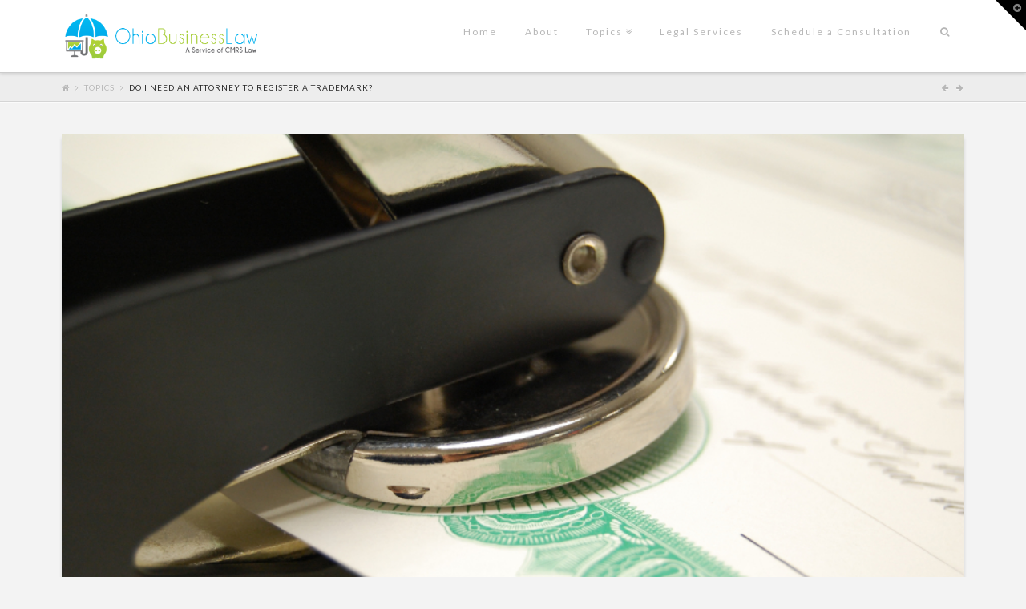

--- FILE ---
content_type: text/html; charset=UTF-8
request_url: https://businesslawohio.com/do-i-need-an-attorney-to-register-a-trademark/
body_size: 19752
content:


<meta name="google-site-verification" content="t1-fph039ByFC_G-49zd_ZT2v3W8XbdZOCiSCgk5OX0" />
<meta name="google-site-verification" content="lzCqp6GX3EZNcetj_nKWJbqDvruJxpIEgy1GCj6cxFI" />


<!DOCTYPE html>
<!--[if IE 9]><html class="no-js ie9" lang="en-US"><![endif]-->
<!--[if gt IE 9]><!--><html class="no-js" lang="en-US"><!--<![endif]-->

<head>
  <meta charset="UTF-8">
  <meta name="viewport" content="width=device-width, initial-scale=1.0">
  <title>Do I Need an Attorney to Register a Trademark? | OhioBusinessLaw</title>
  <link rel="profile" href="http://gmpg.org/xfn/11">
  <link rel="pingback" href="https://businesslawohio.com/xmlrpc.php">
  <script data-cfasync="false" data-no-defer="1" data-no-minify="1" data-no-optimize="1">var ewww_webp_supported=!1;function check_webp_feature(A,e){var w;e=void 0!==e?e:function(){},ewww_webp_supported?e(ewww_webp_supported):((w=new Image).onload=function(){ewww_webp_supported=0<w.width&&0<w.height,e&&e(ewww_webp_supported)},w.onerror=function(){e&&e(!1)},w.src="data:image/webp;base64,"+{alpha:"UklGRkoAAABXRUJQVlA4WAoAAAAQAAAAAAAAAAAAQUxQSAwAAAARBxAR/Q9ERP8DAABWUDggGAAAABQBAJ0BKgEAAQAAAP4AAA3AAP7mtQAAAA=="}[A])}check_webp_feature("alpha");</script><script data-cfasync="false" data-no-defer="1" data-no-minify="1" data-no-optimize="1">var Arrive=function(c,w){"use strict";if(c.MutationObserver&&"undefined"!=typeof HTMLElement){var r,a=0,u=(r=HTMLElement.prototype.matches||HTMLElement.prototype.webkitMatchesSelector||HTMLElement.prototype.mozMatchesSelector||HTMLElement.prototype.msMatchesSelector,{matchesSelector:function(e,t){return e instanceof HTMLElement&&r.call(e,t)},addMethod:function(e,t,r){var a=e[t];e[t]=function(){return r.length==arguments.length?r.apply(this,arguments):"function"==typeof a?a.apply(this,arguments):void 0}},callCallbacks:function(e,t){t&&t.options.onceOnly&&1==t.firedElems.length&&(e=[e[0]]);for(var r,a=0;r=e[a];a++)r&&r.callback&&r.callback.call(r.elem,r.elem);t&&t.options.onceOnly&&1==t.firedElems.length&&t.me.unbindEventWithSelectorAndCallback.call(t.target,t.selector,t.callback)},checkChildNodesRecursively:function(e,t,r,a){for(var i,n=0;i=e[n];n++)r(i,t,a)&&a.push({callback:t.callback,elem:i}),0<i.childNodes.length&&u.checkChildNodesRecursively(i.childNodes,t,r,a)},mergeArrays:function(e,t){var r,a={};for(r in e)e.hasOwnProperty(r)&&(a[r]=e[r]);for(r in t)t.hasOwnProperty(r)&&(a[r]=t[r]);return a},toElementsArray:function(e){return e=void 0!==e&&("number"!=typeof e.length||e===c)?[e]:e}}),e=(l.prototype.addEvent=function(e,t,r,a){a={target:e,selector:t,options:r,callback:a,firedElems:[]};return this._beforeAdding&&this._beforeAdding(a),this._eventsBucket.push(a),a},l.prototype.removeEvent=function(e){for(var t,r=this._eventsBucket.length-1;t=this._eventsBucket[r];r--)e(t)&&(this._beforeRemoving&&this._beforeRemoving(t),(t=this._eventsBucket.splice(r,1))&&t.length&&(t[0].callback=null))},l.prototype.beforeAdding=function(e){this._beforeAdding=e},l.prototype.beforeRemoving=function(e){this._beforeRemoving=e},l),t=function(i,n){var o=new e,l=this,s={fireOnAttributesModification:!1};return o.beforeAdding(function(t){var e=t.target;e!==c.document&&e!==c||(e=document.getElementsByTagName("html")[0]);var r=new MutationObserver(function(e){n.call(this,e,t)}),a=i(t.options);r.observe(e,a),t.observer=r,t.me=l}),o.beforeRemoving(function(e){e.observer.disconnect()}),this.bindEvent=function(e,t,r){t=u.mergeArrays(s,t);for(var a=u.toElementsArray(this),i=0;i<a.length;i++)o.addEvent(a[i],e,t,r)},this.unbindEvent=function(){var r=u.toElementsArray(this);o.removeEvent(function(e){for(var t=0;t<r.length;t++)if(this===w||e.target===r[t])return!0;return!1})},this.unbindEventWithSelectorOrCallback=function(r){var a=u.toElementsArray(this),i=r,e="function"==typeof r?function(e){for(var t=0;t<a.length;t++)if((this===w||e.target===a[t])&&e.callback===i)return!0;return!1}:function(e){for(var t=0;t<a.length;t++)if((this===w||e.target===a[t])&&e.selector===r)return!0;return!1};o.removeEvent(e)},this.unbindEventWithSelectorAndCallback=function(r,a){var i=u.toElementsArray(this);o.removeEvent(function(e){for(var t=0;t<i.length;t++)if((this===w||e.target===i[t])&&e.selector===r&&e.callback===a)return!0;return!1})},this},i=new function(){var s={fireOnAttributesModification:!1,onceOnly:!1,existing:!1};function n(e,t,r){return!(!u.matchesSelector(e,t.selector)||(e._id===w&&(e._id=a++),-1!=t.firedElems.indexOf(e._id)))&&(t.firedElems.push(e._id),!0)}var c=(i=new t(function(e){var t={attributes:!1,childList:!0,subtree:!0};return e.fireOnAttributesModification&&(t.attributes=!0),t},function(e,i){e.forEach(function(e){var t=e.addedNodes,r=e.target,a=[];null!==t&&0<t.length?u.checkChildNodesRecursively(t,i,n,a):"attributes"===e.type&&n(r,i)&&a.push({callback:i.callback,elem:r}),u.callCallbacks(a,i)})})).bindEvent;return i.bindEvent=function(e,t,r){t=void 0===r?(r=t,s):u.mergeArrays(s,t);var a=u.toElementsArray(this);if(t.existing){for(var i=[],n=0;n<a.length;n++)for(var o=a[n].querySelectorAll(e),l=0;l<o.length;l++)i.push({callback:r,elem:o[l]});if(t.onceOnly&&i.length)return r.call(i[0].elem,i[0].elem);setTimeout(u.callCallbacks,1,i)}c.call(this,e,t,r)},i},o=new function(){var a={};function i(e,t){return u.matchesSelector(e,t.selector)}var n=(o=new t(function(){return{childList:!0,subtree:!0}},function(e,r){e.forEach(function(e){var t=e.removedNodes,e=[];null!==t&&0<t.length&&u.checkChildNodesRecursively(t,r,i,e),u.callCallbacks(e,r)})})).bindEvent;return o.bindEvent=function(e,t,r){t=void 0===r?(r=t,a):u.mergeArrays(a,t),n.call(this,e,t,r)},o};d(HTMLElement.prototype),d(NodeList.prototype),d(HTMLCollection.prototype),d(HTMLDocument.prototype),d(Window.prototype);var n={};return s(i,n,"unbindAllArrive"),s(o,n,"unbindAllLeave"),n}function l(){this._eventsBucket=[],this._beforeAdding=null,this._beforeRemoving=null}function s(e,t,r){u.addMethod(t,r,e.unbindEvent),u.addMethod(t,r,e.unbindEventWithSelectorOrCallback),u.addMethod(t,r,e.unbindEventWithSelectorAndCallback)}function d(e){e.arrive=i.bindEvent,s(i,e,"unbindArrive"),e.leave=o.bindEvent,s(o,e,"unbindLeave")}}(window,void 0),ewww_webp_supported=!1;function check_webp_feature(e,t){var r;ewww_webp_supported?t(ewww_webp_supported):((r=new Image).onload=function(){ewww_webp_supported=0<r.width&&0<r.height,t(ewww_webp_supported)},r.onerror=function(){t(!1)},r.src="data:image/webp;base64,"+{alpha:"UklGRkoAAABXRUJQVlA4WAoAAAAQAAAAAAAAAAAAQUxQSAwAAAARBxAR/Q9ERP8DAABWUDggGAAAABQBAJ0BKgEAAQAAAP4AAA3AAP7mtQAAAA==",animation:"UklGRlIAAABXRUJQVlA4WAoAAAASAAAAAAAAAAAAQU5JTQYAAAD/////AABBTk1GJgAAAAAAAAAAAAAAAAAAAGQAAABWUDhMDQAAAC8AAAAQBxAREYiI/gcA"}[e])}function ewwwLoadImages(e){if(e){for(var t=document.querySelectorAll(".batch-image img, .image-wrapper a, .ngg-pro-masonry-item a, .ngg-galleria-offscreen-seo-wrapper a"),r=0,a=t.length;r<a;r++)ewwwAttr(t[r],"data-src",t[r].getAttribute("data-webp")),ewwwAttr(t[r],"data-thumbnail",t[r].getAttribute("data-webp-thumbnail"));for(var i=document.querySelectorAll("div.woocommerce-product-gallery__image"),r=0,a=i.length;r<a;r++)ewwwAttr(i[r],"data-thumb",i[r].getAttribute("data-webp-thumb"))}for(var n=document.querySelectorAll("video"),r=0,a=n.length;r<a;r++)ewwwAttr(n[r],"poster",e?n[r].getAttribute("data-poster-webp"):n[r].getAttribute("data-poster-image"));for(var o,l=document.querySelectorAll("img.ewww_webp_lazy_load"),r=0,a=l.length;r<a;r++)e&&(ewwwAttr(l[r],"data-lazy-srcset",l[r].getAttribute("data-lazy-srcset-webp")),ewwwAttr(l[r],"data-srcset",l[r].getAttribute("data-srcset-webp")),ewwwAttr(l[r],"data-lazy-src",l[r].getAttribute("data-lazy-src-webp")),ewwwAttr(l[r],"data-src",l[r].getAttribute("data-src-webp")),ewwwAttr(l[r],"data-orig-file",l[r].getAttribute("data-webp-orig-file")),ewwwAttr(l[r],"data-medium-file",l[r].getAttribute("data-webp-medium-file")),ewwwAttr(l[r],"data-large-file",l[r].getAttribute("data-webp-large-file")),null!=(o=l[r].getAttribute("srcset"))&&!1!==o&&o.includes("R0lGOD")&&ewwwAttr(l[r],"src",l[r].getAttribute("data-lazy-src-webp"))),l[r].className=l[r].className.replace(/\bewww_webp_lazy_load\b/,"");for(var s=document.querySelectorAll(".ewww_webp"),r=0,a=s.length;r<a;r++)e?(ewwwAttr(s[r],"srcset",s[r].getAttribute("data-srcset-webp")),ewwwAttr(s[r],"src",s[r].getAttribute("data-src-webp")),ewwwAttr(s[r],"data-orig-file",s[r].getAttribute("data-webp-orig-file")),ewwwAttr(s[r],"data-medium-file",s[r].getAttribute("data-webp-medium-file")),ewwwAttr(s[r],"data-large-file",s[r].getAttribute("data-webp-large-file")),ewwwAttr(s[r],"data-large_image",s[r].getAttribute("data-webp-large_image")),ewwwAttr(s[r],"data-src",s[r].getAttribute("data-webp-src"))):(ewwwAttr(s[r],"srcset",s[r].getAttribute("data-srcset-img")),ewwwAttr(s[r],"src",s[r].getAttribute("data-src-img"))),s[r].className=s[r].className.replace(/\bewww_webp\b/,"ewww_webp_loaded");window.jQuery&&jQuery.fn.isotope&&jQuery.fn.imagesLoaded&&(jQuery(".fusion-posts-container-infinite").imagesLoaded(function(){jQuery(".fusion-posts-container-infinite").hasClass("isotope")&&jQuery(".fusion-posts-container-infinite").isotope()}),jQuery(".fusion-portfolio:not(.fusion-recent-works) .fusion-portfolio-wrapper").imagesLoaded(function(){jQuery(".fusion-portfolio:not(.fusion-recent-works) .fusion-portfolio-wrapper").isotope()}))}function ewwwWebPInit(e){ewwwLoadImages(e),ewwwNggLoadGalleries(e),document.arrive(".ewww_webp",function(){ewwwLoadImages(e)}),document.arrive(".ewww_webp_lazy_load",function(){ewwwLoadImages(e)}),document.arrive("videos",function(){ewwwLoadImages(e)}),"loading"==document.readyState?document.addEventListener("DOMContentLoaded",ewwwJSONParserInit):("undefined"!=typeof galleries&&ewwwNggParseGalleries(e),ewwwWooParseVariations(e))}function ewwwAttr(e,t,r){null!=r&&!1!==r&&e.setAttribute(t,r)}function ewwwJSONParserInit(){"undefined"!=typeof galleries&&check_webp_feature("alpha",ewwwNggParseGalleries),check_webp_feature("alpha",ewwwWooParseVariations)}function ewwwWooParseVariations(e){if(e)for(var t=document.querySelectorAll("form.variations_form"),r=0,a=t.length;r<a;r++){var i=t[r].getAttribute("data-product_variations"),n=!1;try{for(var o in i=JSON.parse(i))void 0!==i[o]&&void 0!==i[o].image&&(void 0!==i[o].image.src_webp&&(i[o].image.src=i[o].image.src_webp,n=!0),void 0!==i[o].image.srcset_webp&&(i[o].image.srcset=i[o].image.srcset_webp,n=!0),void 0!==i[o].image.full_src_webp&&(i[o].image.full_src=i[o].image.full_src_webp,n=!0),void 0!==i[o].image.gallery_thumbnail_src_webp&&(i[o].image.gallery_thumbnail_src=i[o].image.gallery_thumbnail_src_webp,n=!0),void 0!==i[o].image.thumb_src_webp&&(i[o].image.thumb_src=i[o].image.thumb_src_webp,n=!0));n&&ewwwAttr(t[r],"data-product_variations",JSON.stringify(i))}catch(e){}}}function ewwwNggParseGalleries(e){if(e)for(var t in galleries){var r=galleries[t];galleries[t].images_list=ewwwNggParseImageList(r.images_list)}}function ewwwNggLoadGalleries(e){e&&document.addEventListener("ngg.galleria.themeadded",function(e,t){window.ngg_galleria._create_backup=window.ngg_galleria.create,window.ngg_galleria.create=function(e,t){var r=$(e).data("id");return galleries["gallery_"+r].images_list=ewwwNggParseImageList(galleries["gallery_"+r].images_list),window.ngg_galleria._create_backup(e,t)}})}function ewwwNggParseImageList(e){for(var t in e){var r=e[t];if(void 0!==r["image-webp"]&&(e[t].image=r["image-webp"],delete e[t]["image-webp"]),void 0!==r["thumb-webp"]&&(e[t].thumb=r["thumb-webp"],delete e[t]["thumb-webp"]),void 0!==r.full_image_webp&&(e[t].full_image=r.full_image_webp,delete e[t].full_image_webp),void 0!==r.srcsets)for(var a in r.srcsets)nggSrcset=r.srcsets[a],void 0!==r.srcsets[a+"-webp"]&&(e[t].srcsets[a]=r.srcsets[a+"-webp"],delete e[t].srcsets[a+"-webp"]);if(void 0!==r.full_srcsets)for(var i in r.full_srcsets)nggFSrcset=r.full_srcsets[i],void 0!==r.full_srcsets[i+"-webp"]&&(e[t].full_srcsets[i]=r.full_srcsets[i+"-webp"],delete e[t].full_srcsets[i+"-webp"])}return e}check_webp_feature("alpha",ewwwWebPInit);</script><meta name='robots' content='max-image-preview:large' />
	<style>img:is([sizes="auto" i], [sizes^="auto," i]) { contain-intrinsic-size: 3000px 1500px }</style>
	<link rel='dns-prefetch' href='//fonts.googleapis.com' />
<link rel="alternate" type="application/rss+xml" title="OhioBusinessLaw &raquo; Feed" href="https://businesslawohio.com/feed/" />
		<!-- This site uses the Google Analytics by MonsterInsights plugin v9.11.1 - Using Analytics tracking - https://www.monsterinsights.com/ -->
		<!-- Note: MonsterInsights is not currently configured on this site. The site owner needs to authenticate with Google Analytics in the MonsterInsights settings panel. -->
					<!-- No tracking code set -->
				<!-- / Google Analytics by MonsterInsights -->
		<script type="text/javascript">
/* <![CDATA[ */
window._wpemojiSettings = {"baseUrl":"https:\/\/s.w.org\/images\/core\/emoji\/16.0.1\/72x72\/","ext":".png","svgUrl":"https:\/\/s.w.org\/images\/core\/emoji\/16.0.1\/svg\/","svgExt":".svg","source":{"concatemoji":"https:\/\/businesslawohio.com\/wp-includes\/js\/wp-emoji-release.min.js?ver=6.8.3"}};
/*! This file is auto-generated */
!function(s,n){var o,i,e;function c(e){try{var t={supportTests:e,timestamp:(new Date).valueOf()};sessionStorage.setItem(o,JSON.stringify(t))}catch(e){}}function p(e,t,n){e.clearRect(0,0,e.canvas.width,e.canvas.height),e.fillText(t,0,0);var t=new Uint32Array(e.getImageData(0,0,e.canvas.width,e.canvas.height).data),a=(e.clearRect(0,0,e.canvas.width,e.canvas.height),e.fillText(n,0,0),new Uint32Array(e.getImageData(0,0,e.canvas.width,e.canvas.height).data));return t.every(function(e,t){return e===a[t]})}function u(e,t){e.clearRect(0,0,e.canvas.width,e.canvas.height),e.fillText(t,0,0);for(var n=e.getImageData(16,16,1,1),a=0;a<n.data.length;a++)if(0!==n.data[a])return!1;return!0}function f(e,t,n,a){switch(t){case"flag":return n(e,"\ud83c\udff3\ufe0f\u200d\u26a7\ufe0f","\ud83c\udff3\ufe0f\u200b\u26a7\ufe0f")?!1:!n(e,"\ud83c\udde8\ud83c\uddf6","\ud83c\udde8\u200b\ud83c\uddf6")&&!n(e,"\ud83c\udff4\udb40\udc67\udb40\udc62\udb40\udc65\udb40\udc6e\udb40\udc67\udb40\udc7f","\ud83c\udff4\u200b\udb40\udc67\u200b\udb40\udc62\u200b\udb40\udc65\u200b\udb40\udc6e\u200b\udb40\udc67\u200b\udb40\udc7f");case"emoji":return!a(e,"\ud83e\udedf")}return!1}function g(e,t,n,a){var r="undefined"!=typeof WorkerGlobalScope&&self instanceof WorkerGlobalScope?new OffscreenCanvas(300,150):s.createElement("canvas"),o=r.getContext("2d",{willReadFrequently:!0}),i=(o.textBaseline="top",o.font="600 32px Arial",{});return e.forEach(function(e){i[e]=t(o,e,n,a)}),i}function t(e){var t=s.createElement("script");t.src=e,t.defer=!0,s.head.appendChild(t)}"undefined"!=typeof Promise&&(o="wpEmojiSettingsSupports",i=["flag","emoji"],n.supports={everything:!0,everythingExceptFlag:!0},e=new Promise(function(e){s.addEventListener("DOMContentLoaded",e,{once:!0})}),new Promise(function(t){var n=function(){try{var e=JSON.parse(sessionStorage.getItem(o));if("object"==typeof e&&"number"==typeof e.timestamp&&(new Date).valueOf()<e.timestamp+604800&&"object"==typeof e.supportTests)return e.supportTests}catch(e){}return null}();if(!n){if("undefined"!=typeof Worker&&"undefined"!=typeof OffscreenCanvas&&"undefined"!=typeof URL&&URL.createObjectURL&&"undefined"!=typeof Blob)try{var e="postMessage("+g.toString()+"("+[JSON.stringify(i),f.toString(),p.toString(),u.toString()].join(",")+"));",a=new Blob([e],{type:"text/javascript"}),r=new Worker(URL.createObjectURL(a),{name:"wpTestEmojiSupports"});return void(r.onmessage=function(e){c(n=e.data),r.terminate(),t(n)})}catch(e){}c(n=g(i,f,p,u))}t(n)}).then(function(e){for(var t in e)n.supports[t]=e[t],n.supports.everything=n.supports.everything&&n.supports[t],"flag"!==t&&(n.supports.everythingExceptFlag=n.supports.everythingExceptFlag&&n.supports[t]);n.supports.everythingExceptFlag=n.supports.everythingExceptFlag&&!n.supports.flag,n.DOMReady=!1,n.readyCallback=function(){n.DOMReady=!0}}).then(function(){return e}).then(function(){var e;n.supports.everything||(n.readyCallback(),(e=n.source||{}).concatemoji?t(e.concatemoji):e.wpemoji&&e.twemoji&&(t(e.twemoji),t(e.wpemoji)))}))}((window,document),window._wpemojiSettings);
/* ]]> */
</script>
<style id='wp-emoji-styles-inline-css' type='text/css'>

	img.wp-smiley, img.emoji {
		display: inline !important;
		border: none !important;
		box-shadow: none !important;
		height: 1em !important;
		width: 1em !important;
		margin: 0 0.07em !important;
		vertical-align: -0.1em !important;
		background: none !important;
		padding: 0 !important;
	}
</style>
<link rel='stylesheet' id='wp-block-library-css' href='https://businesslawohio.com/wp-includes/css/dist/block-library/style.min.css?ver=6.8.3' type='text/css' media='all' />
<style id='classic-theme-styles-inline-css' type='text/css'>
/*! This file is auto-generated */
.wp-block-button__link{color:#fff;background-color:#32373c;border-radius:9999px;box-shadow:none;text-decoration:none;padding:calc(.667em + 2px) calc(1.333em + 2px);font-size:1.125em}.wp-block-file__button{background:#32373c;color:#fff;text-decoration:none}
</style>
<style id='global-styles-inline-css' type='text/css'>
:root{--wp--preset--aspect-ratio--square: 1;--wp--preset--aspect-ratio--4-3: 4/3;--wp--preset--aspect-ratio--3-4: 3/4;--wp--preset--aspect-ratio--3-2: 3/2;--wp--preset--aspect-ratio--2-3: 2/3;--wp--preset--aspect-ratio--16-9: 16/9;--wp--preset--aspect-ratio--9-16: 9/16;--wp--preset--color--black: #000000;--wp--preset--color--cyan-bluish-gray: #abb8c3;--wp--preset--color--white: #ffffff;--wp--preset--color--pale-pink: #f78da7;--wp--preset--color--vivid-red: #cf2e2e;--wp--preset--color--luminous-vivid-orange: #ff6900;--wp--preset--color--luminous-vivid-amber: #fcb900;--wp--preset--color--light-green-cyan: #7bdcb5;--wp--preset--color--vivid-green-cyan: #00d084;--wp--preset--color--pale-cyan-blue: #8ed1fc;--wp--preset--color--vivid-cyan-blue: #0693e3;--wp--preset--color--vivid-purple: #9b51e0;--wp--preset--gradient--vivid-cyan-blue-to-vivid-purple: linear-gradient(135deg,rgba(6,147,227,1) 0%,rgb(155,81,224) 100%);--wp--preset--gradient--light-green-cyan-to-vivid-green-cyan: linear-gradient(135deg,rgb(122,220,180) 0%,rgb(0,208,130) 100%);--wp--preset--gradient--luminous-vivid-amber-to-luminous-vivid-orange: linear-gradient(135deg,rgba(252,185,0,1) 0%,rgba(255,105,0,1) 100%);--wp--preset--gradient--luminous-vivid-orange-to-vivid-red: linear-gradient(135deg,rgba(255,105,0,1) 0%,rgb(207,46,46) 100%);--wp--preset--gradient--very-light-gray-to-cyan-bluish-gray: linear-gradient(135deg,rgb(238,238,238) 0%,rgb(169,184,195) 100%);--wp--preset--gradient--cool-to-warm-spectrum: linear-gradient(135deg,rgb(74,234,220) 0%,rgb(151,120,209) 20%,rgb(207,42,186) 40%,rgb(238,44,130) 60%,rgb(251,105,98) 80%,rgb(254,248,76) 100%);--wp--preset--gradient--blush-light-purple: linear-gradient(135deg,rgb(255,206,236) 0%,rgb(152,150,240) 100%);--wp--preset--gradient--blush-bordeaux: linear-gradient(135deg,rgb(254,205,165) 0%,rgb(254,45,45) 50%,rgb(107,0,62) 100%);--wp--preset--gradient--luminous-dusk: linear-gradient(135deg,rgb(255,203,112) 0%,rgb(199,81,192) 50%,rgb(65,88,208) 100%);--wp--preset--gradient--pale-ocean: linear-gradient(135deg,rgb(255,245,203) 0%,rgb(182,227,212) 50%,rgb(51,167,181) 100%);--wp--preset--gradient--electric-grass: linear-gradient(135deg,rgb(202,248,128) 0%,rgb(113,206,126) 100%);--wp--preset--gradient--midnight: linear-gradient(135deg,rgb(2,3,129) 0%,rgb(40,116,252) 100%);--wp--preset--font-size--small: 13px;--wp--preset--font-size--medium: 20px;--wp--preset--font-size--large: 36px;--wp--preset--font-size--x-large: 42px;--wp--preset--spacing--20: 0.44rem;--wp--preset--spacing--30: 0.67rem;--wp--preset--spacing--40: 1rem;--wp--preset--spacing--50: 1.5rem;--wp--preset--spacing--60: 2.25rem;--wp--preset--spacing--70: 3.38rem;--wp--preset--spacing--80: 5.06rem;--wp--preset--shadow--natural: 6px 6px 9px rgba(0, 0, 0, 0.2);--wp--preset--shadow--deep: 12px 12px 50px rgba(0, 0, 0, 0.4);--wp--preset--shadow--sharp: 6px 6px 0px rgba(0, 0, 0, 0.2);--wp--preset--shadow--outlined: 6px 6px 0px -3px rgba(255, 255, 255, 1), 6px 6px rgba(0, 0, 0, 1);--wp--preset--shadow--crisp: 6px 6px 0px rgba(0, 0, 0, 1);}:where(.is-layout-flex){gap: 0.5em;}:where(.is-layout-grid){gap: 0.5em;}body .is-layout-flex{display: flex;}.is-layout-flex{flex-wrap: wrap;align-items: center;}.is-layout-flex > :is(*, div){margin: 0;}body .is-layout-grid{display: grid;}.is-layout-grid > :is(*, div){margin: 0;}:where(.wp-block-columns.is-layout-flex){gap: 2em;}:where(.wp-block-columns.is-layout-grid){gap: 2em;}:where(.wp-block-post-template.is-layout-flex){gap: 1.25em;}:where(.wp-block-post-template.is-layout-grid){gap: 1.25em;}.has-black-color{color: var(--wp--preset--color--black) !important;}.has-cyan-bluish-gray-color{color: var(--wp--preset--color--cyan-bluish-gray) !important;}.has-white-color{color: var(--wp--preset--color--white) !important;}.has-pale-pink-color{color: var(--wp--preset--color--pale-pink) !important;}.has-vivid-red-color{color: var(--wp--preset--color--vivid-red) !important;}.has-luminous-vivid-orange-color{color: var(--wp--preset--color--luminous-vivid-orange) !important;}.has-luminous-vivid-amber-color{color: var(--wp--preset--color--luminous-vivid-amber) !important;}.has-light-green-cyan-color{color: var(--wp--preset--color--light-green-cyan) !important;}.has-vivid-green-cyan-color{color: var(--wp--preset--color--vivid-green-cyan) !important;}.has-pale-cyan-blue-color{color: var(--wp--preset--color--pale-cyan-blue) !important;}.has-vivid-cyan-blue-color{color: var(--wp--preset--color--vivid-cyan-blue) !important;}.has-vivid-purple-color{color: var(--wp--preset--color--vivid-purple) !important;}.has-black-background-color{background-color: var(--wp--preset--color--black) !important;}.has-cyan-bluish-gray-background-color{background-color: var(--wp--preset--color--cyan-bluish-gray) !important;}.has-white-background-color{background-color: var(--wp--preset--color--white) !important;}.has-pale-pink-background-color{background-color: var(--wp--preset--color--pale-pink) !important;}.has-vivid-red-background-color{background-color: var(--wp--preset--color--vivid-red) !important;}.has-luminous-vivid-orange-background-color{background-color: var(--wp--preset--color--luminous-vivid-orange) !important;}.has-luminous-vivid-amber-background-color{background-color: var(--wp--preset--color--luminous-vivid-amber) !important;}.has-light-green-cyan-background-color{background-color: var(--wp--preset--color--light-green-cyan) !important;}.has-vivid-green-cyan-background-color{background-color: var(--wp--preset--color--vivid-green-cyan) !important;}.has-pale-cyan-blue-background-color{background-color: var(--wp--preset--color--pale-cyan-blue) !important;}.has-vivid-cyan-blue-background-color{background-color: var(--wp--preset--color--vivid-cyan-blue) !important;}.has-vivid-purple-background-color{background-color: var(--wp--preset--color--vivid-purple) !important;}.has-black-border-color{border-color: var(--wp--preset--color--black) !important;}.has-cyan-bluish-gray-border-color{border-color: var(--wp--preset--color--cyan-bluish-gray) !important;}.has-white-border-color{border-color: var(--wp--preset--color--white) !important;}.has-pale-pink-border-color{border-color: var(--wp--preset--color--pale-pink) !important;}.has-vivid-red-border-color{border-color: var(--wp--preset--color--vivid-red) !important;}.has-luminous-vivid-orange-border-color{border-color: var(--wp--preset--color--luminous-vivid-orange) !important;}.has-luminous-vivid-amber-border-color{border-color: var(--wp--preset--color--luminous-vivid-amber) !important;}.has-light-green-cyan-border-color{border-color: var(--wp--preset--color--light-green-cyan) !important;}.has-vivid-green-cyan-border-color{border-color: var(--wp--preset--color--vivid-green-cyan) !important;}.has-pale-cyan-blue-border-color{border-color: var(--wp--preset--color--pale-cyan-blue) !important;}.has-vivid-cyan-blue-border-color{border-color: var(--wp--preset--color--vivid-cyan-blue) !important;}.has-vivid-purple-border-color{border-color: var(--wp--preset--color--vivid-purple) !important;}.has-vivid-cyan-blue-to-vivid-purple-gradient-background{background: var(--wp--preset--gradient--vivid-cyan-blue-to-vivid-purple) !important;}.has-light-green-cyan-to-vivid-green-cyan-gradient-background{background: var(--wp--preset--gradient--light-green-cyan-to-vivid-green-cyan) !important;}.has-luminous-vivid-amber-to-luminous-vivid-orange-gradient-background{background: var(--wp--preset--gradient--luminous-vivid-amber-to-luminous-vivid-orange) !important;}.has-luminous-vivid-orange-to-vivid-red-gradient-background{background: var(--wp--preset--gradient--luminous-vivid-orange-to-vivid-red) !important;}.has-very-light-gray-to-cyan-bluish-gray-gradient-background{background: var(--wp--preset--gradient--very-light-gray-to-cyan-bluish-gray) !important;}.has-cool-to-warm-spectrum-gradient-background{background: var(--wp--preset--gradient--cool-to-warm-spectrum) !important;}.has-blush-light-purple-gradient-background{background: var(--wp--preset--gradient--blush-light-purple) !important;}.has-blush-bordeaux-gradient-background{background: var(--wp--preset--gradient--blush-bordeaux) !important;}.has-luminous-dusk-gradient-background{background: var(--wp--preset--gradient--luminous-dusk) !important;}.has-pale-ocean-gradient-background{background: var(--wp--preset--gradient--pale-ocean) !important;}.has-electric-grass-gradient-background{background: var(--wp--preset--gradient--electric-grass) !important;}.has-midnight-gradient-background{background: var(--wp--preset--gradient--midnight) !important;}.has-small-font-size{font-size: var(--wp--preset--font-size--small) !important;}.has-medium-font-size{font-size: var(--wp--preset--font-size--medium) !important;}.has-large-font-size{font-size: var(--wp--preset--font-size--large) !important;}.has-x-large-font-size{font-size: var(--wp--preset--font-size--x-large) !important;}
:where(.wp-block-post-template.is-layout-flex){gap: 1.25em;}:where(.wp-block-post-template.is-layout-grid){gap: 1.25em;}
:where(.wp-block-columns.is-layout-flex){gap: 2em;}:where(.wp-block-columns.is-layout-grid){gap: 2em;}
:root :where(.wp-block-pullquote){font-size: 1.5em;line-height: 1.6;}
</style>
<link rel='stylesheet' id='titan-adminbar-styles-css' href='https://businesslawohio.com/wp-content/plugins/anti-spam/assets/css/admin-bar.css?ver=7.3.5' type='text/css' media='all' />
<link rel='stylesheet' id='easy_author_image-css' href='https://businesslawohio.com/wp-content/plugins/easy-author-image/css/easy-author-image.css?ver=6.8.3' type='text/css' media='all' />
<link rel='stylesheet' id='rs-plugin-settings-css' href='https://businesslawohio.com/wp-content/plugins/revslider/public/assets/css/rs6.css?ver=6.3.1' type='text/css' media='all' />
<style id='rs-plugin-settings-inline-css' type='text/css'>
#rs-demo-id {}
</style>
<link rel='stylesheet' id='wp-components-css' href='https://businesslawohio.com/wp-includes/css/dist/components/style.min.css?ver=6.8.3' type='text/css' media='all' />
<link rel='stylesheet' id='godaddy-styles-css' href='https://businesslawohio.com/wp-content/plugins/coblocks/includes/Dependencies/GoDaddy/Styles/build/latest.css?ver=2.0.2' type='text/css' media='all' />
<link rel='stylesheet' id='x-stack-css' href='https://businesslawohio.com/wp-content/themes/x/framework/css/site/stacks/integrity-light.css?ver=3.2.5' type='text/css' media='all' />
<link rel='stylesheet' id='x-gravity-forms-css' href='https://businesslawohio.com/wp-content/themes/x/framework/css/site/gravity_forms/integrity-light.css?ver=3.2.5' type='text/css' media='all' />
<link rel='stylesheet' id='x-font-standard-css' href='//fonts.googleapis.com/css?family=Lato%3A400%2C400italic%2C400%2C400%2C400%2C700%2C700italic&#038;subset=latin%2Clatin-ext&#038;ver=3.2.5' type='text/css' media='all' />
<script type="text/javascript" src="https://businesslawohio.com/wp-includes/js/jquery/jquery.min.js?ver=3.7.1" id="jquery-core-js"></script>
<script type="text/javascript" src="https://businesslawohio.com/wp-includes/js/jquery/jquery-migrate.min.js?ver=3.4.1" id="jquery-migrate-js"></script>
<script type="text/javascript" src="https://businesslawohio.com/wp-content/plugins/revslider/public/assets/js/rbtools.min.js?ver=6.3.1" id="tp-tools-js"></script>
<script type="text/javascript" src="https://businesslawohio.com/wp-content/plugins/revslider/public/assets/js/rs6.min.js?ver=6.3.1" id="revmin-js"></script>
<script type="text/javascript" src="https://businesslawohio.com/wp-content/themes/x/framework/js/dist/site/x-head.min.js?ver=3.2.5" id="x-site-head-js"></script>
<script type="text/javascript" src="https://businesslawohio.com/wp-content/plugins/x-shortcodes/js/dist/site/x-shortcodes-head.min.js?ver=3.0.5" id="x-shortcodes-site-head-js"></script>
<link rel="https://api.w.org/" href="https://businesslawohio.com/wp-json/" /><link rel="alternate" title="JSON" type="application/json" href="https://businesslawohio.com/wp-json/wp/v2/posts/2201" /><link rel="canonical" href="https://businesslawohio.com/do-i-need-an-attorney-to-register-a-trademark/" />
<link rel='shortlink' href='https://businesslawohio.com/?p=2201' />
<link rel="alternate" title="oEmbed (JSON)" type="application/json+oembed" href="https://businesslawohio.com/wp-json/oembed/1.0/embed?url=https%3A%2F%2Fbusinesslawohio.com%2Fdo-i-need-an-attorney-to-register-a-trademark%2F" />
<link rel="alternate" title="oEmbed (XML)" type="text/xml+oembed" href="https://businesslawohio.com/wp-json/oembed/1.0/embed?url=https%3A%2F%2Fbusinesslawohio.com%2Fdo-i-need-an-attorney-to-register-a-trademark%2F&#038;format=xml" />
              <style>#livesite_active_engage .ls-more-actions-C {display: none}</style>
            <script type="text/javascript">
        var vcUrl = 'www.vcita.com/widgets/active_engage/3e0be3fa/loader.js?format=js';
        var script = document.createElement('script');
        script.src = '//' + vcUrl;
        script.type = 'text/javascript';

        document.addEventListener('DOMContentLoaded', () => {
          const scripts = document.querySelectorAll('script[src]');
          let sfound = false;

          for (let i = 0; i < scripts.length; i++) {
            if ((scripts[i].getAttribute('src').indexOf('vcita.com') >= 0 &&
              scripts[i].getAttribute('src').indexOf('livesite.js') >= 0) ||
              (scripts[i].getAttribute('src').indexOf('vcita.com') >= 0 &&
                scripts[i].getAttribute('src').indexOf('loader.js') >= 0)
            ) {
              sfound = true;
              break
            }
          }

          if (sfound) return;

                    document.cookie = "livesite_3e0be3fa_engage=; expires=Thu, 01 Jan 1970 00:00:00 UTC; path=/;";
          
          
            			          window.Vcita = {};
			Vcita.legacyOptions = function () {
            return {
              desktopEnabled: 1,
              mobileEnabled: 1,
              engageButton: true,
              activeEngage: true,
              engageState: 'closed',
              actionButtons: false,
              // inlineActions: false,
              activeEngageAction: "schedule",
              //mobileQuickAction: "schedule",
              activeEngageActionText: 'Schedule now',
              engageButtonText: 'Schedule now',
              activeEngageTitle: "Let's talk!",
              activeEngageText: "Thanks for stopping by! We're here to help…",
                          imageUrl: "",
                          textPoweredBy: 'Powered by vcita',
              themeActionColor: '#01dcf7',
              themeActionHover: '#01dcf7',
              themeActionText: '#ffffff',
              themeMainActionColor: '#01dcf7',
              themeMainActionHover: '#01dcf7',
              themeMainActionText: '#ffffff'
			  }
          };
                        

                  const checkLivesite = () => {
            if (!window.LiveSite) return false;
              // console.log(window.Vcita.legacyOptions());
              // console.log(window.LiveSite);
            return true;
          };
                    const checkEngageButton = () => {
            const leb = document.querySelector('#livesite_engage_button a.ls-engage-button');

            if (leb != null) {
                            leb.classList.remove('livesite-engage');
              leb.classList.add('livesite-schedule');
              // leb.onclick = LiveSite.schedule;
              return true;
            } else return false;
          };

          let tryit = 0, aeint;

          let lint = setInterval(() => {
            if (checkLivesite() || tryit == 100000) {
              clearInterval(lint);
              tryit = 0;

              aeint = setInterval(() => {
                if (checkEngageButton() || tryit == 100000) {
                  clearInterval(aeint);
                } else tryit++;
              }, 10);
            } else tryit++;
          }, 100);
                  
          document.body.appendChild(script)
        });
      </script>
    <link rel="shortcut icon" href="http://revive-alive.com/ohiostartuplaw/wp-content/uploads/2014/04/favicon-16.ico"/>
<meta property="og:site_name" content="OhioBusinessLaw"><meta property="og:title" content="Do I Need an Attorney to Register a Trademark?"><meta property="og:description" content="As a trademark attorney that has filed multiple trademark applications with the United States Patent and Trademark Office (USPTO), I can tell you that this article should really be entitled “Do I Want to Maximize&hellip;"><meta property="og:image" content="https://businesslawohio.com/wp-content/uploads/2012/01/notary.jpg"><meta property="og:url" content="https://businesslawohio.com/do-i-need-an-attorney-to-register-a-trademark/"><meta property="og:type" content="article"><meta name="generator" content="Powered by Visual Composer - drag and drop page builder for WordPress."/>
<noscript><style>.lazyload[data-src]{display:none !important;}</style></noscript><style>.lazyload{background-image:none !important;}.lazyload:before{background-image:none !important;}</style><style>.wp-block-gallery.is-cropped .blocks-gallery-item picture{height:100%;width:100%;}</style><meta name="generator" content="Powered by Slider Revolution 6.3.1 - responsive, Mobile-Friendly Slider Plugin for WordPress with comfortable drag and drop interface." />
<script type="text/javascript">function setREVStartSize(e){
			//window.requestAnimationFrame(function() {				 
				window.RSIW = window.RSIW===undefined ? window.innerWidth : window.RSIW;	
				window.RSIH = window.RSIH===undefined ? window.innerHeight : window.RSIH;	
				try {								
					var pw = document.getElementById(e.c).parentNode.offsetWidth,
						newh;
					pw = pw===0 || isNaN(pw) ? window.RSIW : pw;
					e.tabw = e.tabw===undefined ? 0 : parseInt(e.tabw);
					e.thumbw = e.thumbw===undefined ? 0 : parseInt(e.thumbw);
					e.tabh = e.tabh===undefined ? 0 : parseInt(e.tabh);
					e.thumbh = e.thumbh===undefined ? 0 : parseInt(e.thumbh);
					e.tabhide = e.tabhide===undefined ? 0 : parseInt(e.tabhide);
					e.thumbhide = e.thumbhide===undefined ? 0 : parseInt(e.thumbhide);
					e.mh = e.mh===undefined || e.mh=="" || e.mh==="auto" ? 0 : parseInt(e.mh,0);		
					if(e.layout==="fullscreen" || e.l==="fullscreen") 						
						newh = Math.max(e.mh,window.RSIH);					
					else{					
						e.gw = Array.isArray(e.gw) ? e.gw : [e.gw];
						for (var i in e.rl) if (e.gw[i]===undefined || e.gw[i]===0) e.gw[i] = e.gw[i-1];					
						e.gh = e.el===undefined || e.el==="" || (Array.isArray(e.el) && e.el.length==0)? e.gh : e.el;
						e.gh = Array.isArray(e.gh) ? e.gh : [e.gh];
						for (var i in e.rl) if (e.gh[i]===undefined || e.gh[i]===0) e.gh[i] = e.gh[i-1];
											
						var nl = new Array(e.rl.length),
							ix = 0,						
							sl;					
						e.tabw = e.tabhide>=pw ? 0 : e.tabw;
						e.thumbw = e.thumbhide>=pw ? 0 : e.thumbw;
						e.tabh = e.tabhide>=pw ? 0 : e.tabh;
						e.thumbh = e.thumbhide>=pw ? 0 : e.thumbh;					
						for (var i in e.rl) nl[i] = e.rl[i]<window.RSIW ? 0 : e.rl[i];
						sl = nl[0];									
						for (var i in nl) if (sl>nl[i] && nl[i]>0) { sl = nl[i]; ix=i;}															
						var m = pw>(e.gw[ix]+e.tabw+e.thumbw) ? 1 : (pw-(e.tabw+e.thumbw)) / (e.gw[ix]);					
						newh =  (e.gh[ix] * m) + (e.tabh + e.thumbh);
					}				
					if(window.rs_init_css===undefined) window.rs_init_css = document.head.appendChild(document.createElement("style"));					
					document.getElementById(e.c).height = newh+"px";
					window.rs_init_css.innerHTML += "#"+e.c+"_wrapper { height: "+newh+"px }";				
				} catch(e){
					console.log("Failure at Presize of Slider:" + e)
				}					   
			//});
		  };</script>
<style id="x-customizer-css-output" type="text/css">a,h1 a:hover,h2 a:hover,h3 a:hover,h4 a:hover,h5 a:hover,h6 a:hover,.x-topbar .p-info a:hover,.x-breadcrumb-wrap a:hover,.widget ul li a:hover,.widget ol li a:hover,.widget.widget_text ul li a,.widget.widget_text ol li a,.widget_nav_menu .current-menu-item > a,.x-widgetbar .widget ul li a:hover,.x-accordion-heading .x-accordion-toggle:hover,.x-comment-author a:hover,.x-comment-time:hover{color:#9aca3c;}a:hover,.widget.widget_text ul li a:hover,.widget.widget_text ol li a:hover,.x-twitter-widget ul li a:hover,.x-recent-posts a:hover .h-recent-posts{color:#5fa32c;}.rev_slider_wrapper,a.x-img-thumbnail:hover,.x-slider-container.below,.page-template-template-blank-3-php .x-slider-container.above,.page-template-template-blank-6-php .x-slider-container.above{border-color:#9aca3c;}.entry-thumb:before,.pagination span.current,.flex-direction-nav a,.flex-control-nav a:hover,.flex-control-nav a.flex-active,.mejs-time-current,.x-dropcap,.x-skill-bar .bar,.x-pricing-column.featured h2,.h-comments-title small,.x-entry-share .x-share:hover,.x-highlight,.x-recent-posts .x-recent-posts-img,.x-recent-posts .x-recent-posts-img:before{background-color:#9aca3c;}.x-recent-posts a:hover .x-recent-posts-img{background-color:#5fa32c;}.x-nav-tabs > .active > a,.x-nav-tabs > .active > a:hover{box-shadow:inset 0 3px 0 0 #9aca3c;}.x-main{width:69.536945%;}.x-sidebar{width:25.536945%;}.x-topbar .p-info,.x-topbar .p-info a,.x-navbar .desktop .x-nav > li > a,.x-navbar .desktop .sub-menu a,.x-navbar .mobile .x-nav li > a,.x-breadcrumb-wrap a,.x-breadcrumbs .delimiter{color:#b7b7b7;}.x-navbar .desktop .x-nav > li > a:hover,.x-navbar .desktop .x-nav > .x-active > a,.x-navbar .desktop .x-nav > .current-menu-item > a,.x-navbar .desktop .sub-menu a:hover,.x-navbar .desktop .sub-menu .x-active > a,.x-navbar .desktop .sub-menu .current-menu-item > a,.x-navbar .desktop .x-nav .x-megamenu > .sub-menu > li > a,.x-navbar .mobile .x-nav li > a:hover,.x-navbar .mobile .x-nav .x-active > a,.x-navbar .mobile .x-nav .current-menu-item > a{color:#272727;}.x-navbar .desktop .x-nav > li > a:hover,.x-navbar .desktop .x-nav > .x-active > a,.x-navbar .desktop .x-nav > .current-menu-item > a{box-shadow:inset 0 4px 0 0 #9aca3c;}.x-navbar .desktop .x-nav > li > a{height:90px;padding-top:34px;}.x-navbar .desktop .x-nav > li ul{top:75px;;}.x-comment-author,.x-comment-time,.comment-form-author label,.comment-form-email label,.comment-form-url label,.comment-form-rating label,.comment-form-comment label,.widget_calendar #wp-calendar caption,.widget.widget_rss li .rsswidget{font-weight:400;}@media (max-width:979px){.x-widgetbar{left:0;right:0;}}body{font-size:15px;font-style:normal;font-weight:400;background-color:#f3f3f3;}a:focus,select:focus,input[type="file"]:focus,input[type="radio"]:focus,input[type="submit"]:focus,input[type="checkbox"]:focus{outline:thin dotted #333;outline:5px auto #9aca3c;outline-offset:-1px;}h1,h2,h3,h4,h5,h6,.h1,.h2,.h3,.h4,.h5,.h6{font-style:normal;font-weight:400;letter-spacing:-1px;}.w-h{font-weight:400 !important;}.x-container.width{width:88%;}.x-container.max{max-width:1400px;}.x-main.full{float:none;display:block;width:auto;}@media (max-width:979px){.x-main.full,.x-main.left,.x-main.right,.x-sidebar.left,.x-sidebar.right{float:none;display:block;width:auto !important;}}.entry-header,.entry-content{font-size:15px;}.x-brand{font-style:normal;font-weight:400;letter-spacing:-3px;}.x-brand img{width:250px;}.x-btn-widgetbar{border-top-color:#000000;border-right-color:#000000;}.x-btn-widgetbar:hover{border-top-color:#444444;border-right-color:#444444;}.x-navbar{font-size:12px;}.x-navbar-inner{min-height:90px;}.x-brand{font-size:54px;font-size:5.4rem;}.x-navbar .x-brand{margin-top:13px;}.x-navbar .x-nav-wrap .x-nav > li > a{font-style:normal;font-weight:400;}.x-btn-navbar{margin-top:20px;;}.x-btn-navbar,.x-btn-navbar.collapsed{font-size:24px;}@media (max-width:979px){}.x-btn,.button,[type="submit"]{color:#ffffff;border-color:#5b771c;background-color:#add037;}.x-btn:hover,.button:hover,[type="submit"]:hover{color:#ffffff;border-color:#71774b;background-color:#bcd179;}.x-btn.x-btn-real,.x-btn.x-btn-real:hover{margin-bottom:0.25em;text-shadow:0 0.075em 0.075em rgba(0,0,0,0.65);}.x-btn.x-btn-real{box-shadow:0 0.25em 0 0 #ffffff,0 4px 9px rgba(0,0,0,0.75);}.x-btn.x-btn-real:hover{box-shadow:0 0.25em 0 0 #ffffff,0 4px 9px rgba(0,0,0,0.75);}.x-btn.x-btn-flat,.x-btn.x-btn-flat:hover{margin-bottom:0;text-shadow:0 0.075em 0.075em rgba(0,0,0,0.65);box-shadow:none;}.x-btn.x-btn-transparent,.x-btn.x-btn-transparent:hover{margin-bottom:0;border-width:3px;text-shadow:none;text-transform:uppercase;background-color:transparent;box-shadow:none;}.x-btn,.x-btn:hover,.button,.button:hover,[type="submit"],[type="submit"]:hover{text-shadow:0 0.075em 0.075em rgba(0,0,0,0.5);}.x-btn,.button,[type="submit"]{border-radius:0.25em;}body .gform_wrapper .gfield_required,body .gform_wrapper span.ginput_total{color:#9aca3c;}body .gform_wrapper h2.gsection_title,body .gform_wrapper h3.gform_title{font-weight:400;letter-spacing:-1px !important;}body .gform_wrapper .top_label .gfield_label,body .gform_wrapper .left_label .gfield_label,body .gform_wrapper .right_label .gfield_label{font-weight:400;}</style>
    <style id="x-customizer-css-custom" type="text/css">
      /* Hide Author and Date */
.x-post-carousel-meta span.entry-cover-author,
.x-post-carousel-meta span.entry-cover-date,
.x-post-carousel-meta span.entry-cover-categories:before {
   display: none !important;
}



/* Adjust Carousel Hovered content in middle after hiding Author and Date */
.x-post-carousel.unstyled .entry-cover:hover .x-post-carousel-meta {
   bottom: 74px;
}

.blog .p-meta span:nth-child(2) {
    display: none;
}    </style>

    
<meta name="google-site-verification" content="t1-fph039ByFC_G-49zd_ZT2v3W8XbdZOCiSCgk5OX0" />

<meta name="google-site-verification" content="lzCqp6GX3EZNcetj_nKWJbqDvruJxpIEgy1GCj6cxFI" />

</head>

<body class="wp-singular post-template-default single single-post postid-2201 single-format-standard wp-theme-x x-integrity x-integrity-light x-navbar-static-active x-full-width-layout-active x-full-width-active wpb-js-composer js-comp-ver-4.1.3 vc_responsive x-v3_2_5 x-shortcodes-v3_0_5">

  
  <div id="top" class="site">

  
  

  <header class="masthead masthead-inline" role="banner">
    
    

  <div class="x-navbar-wrap">
    <div class="x-navbar">
      <div class="x-navbar-inner">
        <div class="x-container max width">
          

<a href="https://businesslawohio.com/" class="x-brand img" title="We have you covered.">
  <img src="[data-uri]" alt="We have you covered." data-src="//businesslawohio.com/wp-content/uploads/2015/11/OBL-pig-umbrella-osl-clear1.png" decoding="async" class="lazyload" data-eio-rwidth="746" data-eio-rheight="206"><noscript><img src="//businesslawohio.com/wp-content/uploads/2015/11/OBL-pig-umbrella-osl-clear1.png" alt="We have you covered." data-eio="l"></noscript></a>          
<a href="#" class="x-btn-navbar collapsed" data-toggle="collapse" data-target=".x-nav-wrap.mobile">
  <i class="x-icon-bars"></i>
  <span class="visually-hidden">Navigation</span>
</a>

<nav class="x-nav-wrap desktop" role="navigation">
  <ul id="menu-main-nav" class="x-nav"><li id="menu-item-1812" class="menu-item menu-item-type-post_type menu-item-object-page menu-item-home menu-item-1812"><a href="https://businesslawohio.com/"><span>Home</span></a></li>
<li id="menu-item-1789" class="menu-item menu-item-type-post_type menu-item-object-page menu-item-1789"><a href="https://businesslawohio.com/about/" title="Find the Legal Service that is right for you. "><span>About</span></a></li>
<li id="menu-item-2150" class="menu-item menu-item-type-post_type menu-item-object-page current_page_parent menu-item-has-children menu-item-2150"><a href="https://businesslawohio.com/topics/"><span>Topics</span></a>
<ul class="sub-menu">
	<li id="menu-item-2154" class="menu-item menu-item-type-taxonomy menu-item-object-category menu-item-2154 tax-item tax-item-3"><a href="https://businesslawohio.com/category/common-questions/"><span>Common Questions</span></a></li>
	<li id="menu-item-2155" class="menu-item menu-item-type-taxonomy menu-item-object-category menu-item-2155 tax-item tax-item-4"><a href="https://businesslawohio.com/category/confidentiality-and-nondisclosure-agreement/"><span>Confidentiality and Nondisclosure Agreement</span></a></li>
	<li id="menu-item-2158" class="menu-item menu-item-type-taxonomy menu-item-object-category menu-item-2158 tax-item tax-item-5"><a href="https://businesslawohio.com/category/contracts/"><span>Contracts</span></a></li>
	<li id="menu-item-2152" class="menu-item menu-item-type-taxonomy menu-item-object-category menu-item-2152 tax-item tax-item-6"><a href="https://businesslawohio.com/category/copyright-business-articles/"><span>Copyright</span></a></li>
	<li id="menu-item-2157" class="menu-item menu-item-type-taxonomy menu-item-object-category menu-item-2157 tax-item tax-item-7"><a href="https://businesslawohio.com/category/corporation/"><span>Corporation</span></a></li>
	<li id="menu-item-2153" class="menu-item menu-item-type-taxonomy menu-item-object-category menu-item-2153 tax-item tax-item-8"><a href="https://businesslawohio.com/category/employment-law-business-articles/"><span>Employment Law</span></a></li>
	<li id="menu-item-2156" class="menu-item menu-item-type-taxonomy menu-item-object-category menu-item-2156 tax-item tax-item-9"><a href="https://businesslawohio.com/category/government-compliance/"><span>Government Compliance</span></a></li>
	<li id="menu-item-2160" class="menu-item menu-item-type-taxonomy menu-item-object-category menu-item-2160 tax-item tax-item-10"><a href="https://businesslawohio.com/category/internet-law/"><span>Internet Law</span></a></li>
	<li id="menu-item-2159" class="menu-item menu-item-type-taxonomy menu-item-object-category menu-item-2159 tax-item tax-item-11"><a href="https://businesslawohio.com/category/limited-liability-company-llc/"><span>Limited Liability Company-LLC</span></a></li>
	<li id="menu-item-2151" class="menu-item menu-item-type-taxonomy menu-item-object-category current-post-ancestor current-menu-parent current-post-parent menu-item-2151 tax-item tax-item-15"><a href="https://businesslawohio.com/category/trademark-business-articles/"><span>Trademark</span></a></li>
</ul>
</li>
<li id="menu-item-1934" class="menu-item menu-item-type-post_type menu-item-object-page menu-item-1934"><a href="https://businesslawohio.com/legal-services-2/"><span>Legal Services</span></a></li>
<li id="menu-item-1935" class="menu-item menu-item-type-post_type menu-item-object-page menu-item-1935"><a href="https://businesslawohio.com/contact-3/"><span>Schedule a Consultation</span></a></li>
<li class="menu-item x-menu-item x-menu-item-search"><a href="#" class="x-btn-navbar-search"><span><i class="x-icon x-icon-search"></i><span class="x-hidden-desktop"> Search</span></span></a></li></ul></nav>

<div class="x-nav-wrap mobile collapse">
  <ul id="menu-main-nav-1" class="x-nav"><li class="menu-item menu-item-type-post_type menu-item-object-page menu-item-home menu-item-1812"><a href="https://businesslawohio.com/"><span>Home</span></a></li>
<li class="menu-item menu-item-type-post_type menu-item-object-page menu-item-1789"><a href="https://businesslawohio.com/about/" title="Find the Legal Service that is right for you. "><span>About</span></a></li>
<li class="menu-item menu-item-type-post_type menu-item-object-page current_page_parent menu-item-has-children menu-item-2150"><a href="https://businesslawohio.com/topics/"><span>Topics</span></a>
<ul class="sub-menu">
	<li class="menu-item menu-item-type-taxonomy menu-item-object-category menu-item-2154 tax-item tax-item-3"><a href="https://businesslawohio.com/category/common-questions/"><span>Common Questions</span></a></li>
	<li class="menu-item menu-item-type-taxonomy menu-item-object-category menu-item-2155 tax-item tax-item-4"><a href="https://businesslawohio.com/category/confidentiality-and-nondisclosure-agreement/"><span>Confidentiality and Nondisclosure Agreement</span></a></li>
	<li class="menu-item menu-item-type-taxonomy menu-item-object-category menu-item-2158 tax-item tax-item-5"><a href="https://businesslawohio.com/category/contracts/"><span>Contracts</span></a></li>
	<li class="menu-item menu-item-type-taxonomy menu-item-object-category menu-item-2152 tax-item tax-item-6"><a href="https://businesslawohio.com/category/copyright-business-articles/"><span>Copyright</span></a></li>
	<li class="menu-item menu-item-type-taxonomy menu-item-object-category menu-item-2157 tax-item tax-item-7"><a href="https://businesslawohio.com/category/corporation/"><span>Corporation</span></a></li>
	<li class="menu-item menu-item-type-taxonomy menu-item-object-category menu-item-2153 tax-item tax-item-8"><a href="https://businesslawohio.com/category/employment-law-business-articles/"><span>Employment Law</span></a></li>
	<li class="menu-item menu-item-type-taxonomy menu-item-object-category menu-item-2156 tax-item tax-item-9"><a href="https://businesslawohio.com/category/government-compliance/"><span>Government Compliance</span></a></li>
	<li class="menu-item menu-item-type-taxonomy menu-item-object-category menu-item-2160 tax-item tax-item-10"><a href="https://businesslawohio.com/category/internet-law/"><span>Internet Law</span></a></li>
	<li class="menu-item menu-item-type-taxonomy menu-item-object-category menu-item-2159 tax-item tax-item-11"><a href="https://businesslawohio.com/category/limited-liability-company-llc/"><span>Limited Liability Company-LLC</span></a></li>
	<li class="menu-item menu-item-type-taxonomy menu-item-object-category current-post-ancestor current-menu-parent current-post-parent menu-item-2151 tax-item tax-item-15"><a href="https://businesslawohio.com/category/trademark-business-articles/"><span>Trademark</span></a></li>
</ul>
</li>
<li class="menu-item menu-item-type-post_type menu-item-object-page menu-item-1934"><a href="https://businesslawohio.com/legal-services-2/"><span>Legal Services</span></a></li>
<li class="menu-item menu-item-type-post_type menu-item-object-page menu-item-1935"><a href="https://businesslawohio.com/contact-3/"><span>Schedule a Consultation</span></a></li>
<li class="menu-item x-menu-item x-menu-item-search"><a href="#" class="x-btn-navbar-search"><span><i class="x-icon x-icon-search"></i><span class="x-hidden-desktop"> Search</span></span></a></li></ul></div>        </div>
      </div>
    </div>
  </div>

    
  
    <div class="x-breadcrumb-wrap">
      <div class="x-container max width">

        <div class="x-breadcrumbs"><a href="https://businesslawohio.com"><span class="home"><i class="x-icon-home"></i></span></a> <span class="delimiter"><i class="x-icon-angle-right"></i></span> <a href="https://businesslawohio.com/topics/">Topics</a> <span class="delimiter"><i class="x-icon-angle-right"></i></span> <span class="current">Do I Need an Attorney to Register a Trademark?</span></div>
                  
  <div class="x-nav-articles">

          <a href="https://businesslawohio.com/should-i-sign-a-separation-agreement/" title="" class="prev">
        <i class="x-icon-arrow-left"></i>      </a>
    
          <a href="https://businesslawohio.com/if-an-online-photo-does-not-have-a-or-a-watermark-can-i-use-it/" title="" class="next">
        <i class="x-icon-arrow-right"></i>      </a>
    
  </div>

          
      </div>
    </div>

      <meta name="google-site-verification" content="t1-fph039ByFC_G-49zd_ZT2v3W8XbdZOCiSCgk5OX0" />
    <meta name="google-site-verification" content="lzCqp6GX3EZNcetj_nKWJbqDvruJxpIEgy1GCj6cxFI" />
  </header>

  
  
  
  <div class="x-container max width offset">
    <div class="x-main full" role="main">

              
<article id="post-2201" class="post-2201 post type-post status-publish format-standard has-post-thumbnail hentry category-trademark-business-articles tag-trademark tag-trademark-registration">
  <div class="entry-featured">
    <div class="entry-thumb"><img width="850" height="565" src="[data-uri]" class="attachment-entry-fullwidth size-entry-fullwidth wp-post-image lazyload" alt="" decoding="async" fetchpriority="high"   data-src="https://businesslawohio.com/wp-content/uploads/2012/01/notary.jpg" data-srcset="https://businesslawohio.com/wp-content/uploads/2012/01/notary.jpg 850w, https://businesslawohio.com/wp-content/uploads/2012/01/notary-300x199.jpg 300w, https://businesslawohio.com/wp-content/uploads/2012/01/notary-100x66.jpg 100w, https://businesslawohio.com/wp-content/uploads/2012/01/notary-846x562.jpg 846w" data-sizes="auto" data-eio-rwidth="850" data-eio-rheight="565" /><noscript><img width="850" height="565" src="https://businesslawohio.com/wp-content/uploads/2012/01/notary.jpg" class="attachment-entry-fullwidth size-entry-fullwidth wp-post-image" alt="" decoding="async" fetchpriority="high" srcset="https://businesslawohio.com/wp-content/uploads/2012/01/notary.jpg 850w, https://businesslawohio.com/wp-content/uploads/2012/01/notary-300x199.jpg 300w, https://businesslawohio.com/wp-content/uploads/2012/01/notary-100x66.jpg 100w, https://businesslawohio.com/wp-content/uploads/2012/01/notary-846x562.jpg 846w" sizes="(max-width: 850px) 100vw, 850px" data-eio="l" /></noscript></div>  </div>
  <div class="entry-wrap">
    
<header class="entry-header">
    <h1 class="entry-title">Do I Need an Attorney to Register a Trademark?</h1>
    <p class="p-meta"><span><i class="x-icon-pencil"></i> Elliott Stapleton</span><span><time class="entry-date" datetime=""><i class="x-icon-calendar"></i> </time></span><span><a href="https://businesslawohio.com/category/trademark-business-articles/" title="View all posts in: &ldquo;Trademark&rdquo;"><i class="x-icon-bookmark"></i> Trademark</a></span></p></header>    


<div class="entry-content content">


  <p>As a trademark attorney that has filed multiple trademark applications with the United States Patent and Trademark Office (USPTO), I can tell you that this article should really be entitled “Do I Want to Maximize My Chances of Actually Getting My Trademark Registered While Reducing My Chances of Losing my Nonrefundable Filing Fee or Incurring Additional Costs?” Unfortunately, that title is entirely too long.  However, if the answer to that question is yes, then you should work with an attorney to register your trademark.</p>
<h3>Attorney vs. Non-Attorney: The Statistics</h3>
<p>I’m not suggesting you use a trademark attorney simply because I am a trademark attorney. The benefits of using a trademark attorney rather than filing an application <em>pro se</em> is backed by research-based empirical evidence. A study published in the Stanford Technology Law Review in the spring of 2013 asked the question “Do Trademark Lawyers Matter?” 16 Stan. Tech. L. Rev. 583 (2013). I won’t go into all the details, but the study found trademark applicants who used an attorney had an 82% chance of reaching the publication stage of registration (the final stage). Using an attorney increased an applicant’s chance of reaching this stage by 22%. Additionally, applicants that used an attorney had a 60% chance of actually receiving a trademark registration. Using a trademark attorney increased the chance of receiving a trademark registration by 18%. Why are the registration statistics lower than the publication statistics? A large percentage of trademark applications are “intent to use” based, meaning evidence showing actual use of the trademark must be submitted to the USPTO to obtain final registration. This evidence, which an attorney relies on the client to provide, is not always submitted and can result in a trademark failing to register. For a link to the full study, click <a href="https://journals.law.stanford.edu/sites/default/files/stanford-technology-law-review-stlr/online/dotrademarklawyersmatter.pdf" target="_blank" rel="noopener">here</a>.</p>
<h3>Initial Registration Considerations</h3>
<p>Why do those who use a trademark attorney have such a better chance at completing the registration process? To start, there are many considerations that must be addressed even before a trademark application is filed with the USPTO. The first consideration, and arguably most important, is searching to determine whether another <a title="The Business Name I Want to Use Doesn’t Show Up in a Trademark Search. Am I Free to Use It?" href="https://businesslawohio.com/the-business-name-i-want-to-use-doesnt-show-up-in-a-trademark-search-am-i-free-to-use-it/" target="_blank" rel="noopener">existing trademark</a> (whether registered or not) is the same or similar to your trademark and used on related goods or services. If you file a trademark application over an existing trademark that might be confused with yours, you risk receiving a cease and desist letter from the owner of that trademark mark, having the USPTO cite that trademark against your application (if that trademark is already filed) and refuse to register your trademark, or that owner filing an opposition or cancellation to your trademark application or registration. All these outcomes could result in a loss of your filing fees and additional legal expenses. Other initial considerations include determining how <a title="Selecting a Strong Trademark: The Four Types of Marks" href="https://businesslawohio.com/selecting-a-strong-trademark-the-four-types-of-marks/" target="_blank" rel="noopener">strong</a> your trademark is and if it can actually be registered, determining the filing basis, and determining the correct owner of the trademark.</p>
<h3>The Registration Process</h3>
<p>&nbsp;</p>
<p><a href="https://businesslawohio.com/wp-content/uploads/2015/04/The-Trademark-Process.png"><img decoding="async" class="alignnone wp-image-2337 size-full lazyload" src="[data-uri]" alt="" width="960" height="720"   data-src="https://businesslawohio.com/wp-content/uploads/2015/04/The-Trademark-Process.png" data-srcset="https://businesslawohio.com/wp-content/uploads/2015/04/The-Trademark-Process.png 960w, https://businesslawohio.com/wp-content/uploads/2015/04/The-Trademark-Process-300x225.png 300w, https://businesslawohio.com/wp-content/uploads/2015/04/The-Trademark-Process-100x75.png 100w" data-sizes="auto" data-eio-rwidth="960" data-eio-rheight="720" /><noscript><img decoding="async" class="alignnone wp-image-2337 size-full" src="https://businesslawohio.com/wp-content/uploads/2015/04/The-Trademark-Process.png" alt="" width="960" height="720" srcset="https://businesslawohio.com/wp-content/uploads/2015/04/The-Trademark-Process.png 960w, https://businesslawohio.com/wp-content/uploads/2015/04/The-Trademark-Process-300x225.png 300w, https://businesslawohio.com/wp-content/uploads/2015/04/The-Trademark-Process-100x75.png 100w" sizes="(max-width: 960px) 100vw, 960px" data-eio="l" /></noscript></a></p>
<p>If the trademark passes the initial considerations, an application can be filed with the USPTO. Filing an application, however, does not guarantee a trademark registration. The application is actually just the beginning of a complicated, multi-stage legal process in which an attorney at the USPTO is assigned to review your application. That process is illustrated in the graphic above. Knowledge of this process, and the ability to communicate with and respond to the examining attorney at the USPTO, maximizes your chances of receiving a trademark registration.</p>
<h3>Conclusion</h3>
<p>Registering a trademark is a complicated legal process that can be efficiently navigated with the help of a trademark attorney. With current non-refundable filing fees at $225 and $275 per class, gambling on a registration without the help of a trademark attorney can actually be more costly than hiring an attorney in the first place. If you would like help with the trademark registration process, contact one of our experienced attorneys to receive a flat rate quote for a trademark registration.</p>
<div  class="x-callout center-text" ><h2 class="h-callout">Schedule a free consultation.</h2><p class="p-callout">Just a conversation - no cost.</p><div class="x-btn-circle-wrap mbn"><a href="https://businesslawohio.com/contact-2/" class="x-btn x-btn-x-large" title="Schedule a consultation now." ><i class="x-icon-arrow-right"></i>Schedule a consultation now.</a></div></div>
<div  class="x-entry-share" ><p>Share this Post</p><div class="x-share-options"><a href="#share" data-x-element="extra" data-x-params="{&quot;type&quot;:&quot;tooltip&quot;,&quot;trigger&quot;:&quot;hover&quot;,&quot;placement&quot;:&quot;bottom&quot;,&quot;title&quot;:&quot;&quot;,&quot;content&quot;:&quot;&quot;}" class="x-share" title="Share on Facebook" onclick="window.open('http://www.facebook.com/sharer.php?u=https%3A%2F%2Fbusinesslawohio.com%2Fdo-i-need-an-attorney-to-register-a-trademark%2F&amp;t=Do+I+Need+an+Attorney+to+Register+a+Trademark%3F', 'popupFacebook', 'width=650, height=270, resizable=0, toolbar=0, menubar=0, status=0, location=0, scrollbars=0'); return false;"><i class="x-icon-facebook-square"></i></a><a href="#share" data-x-element="extra" data-x-params="{&quot;type&quot;:&quot;tooltip&quot;,&quot;trigger&quot;:&quot;hover&quot;,&quot;placement&quot;:&quot;bottom&quot;,&quot;title&quot;:&quot;&quot;,&quot;content&quot;:&quot;&quot;}" class="x-share" title="Share on Twitter" onclick="window.open('https://twitter.com/intent/tweet?text=Do+I+Need+an+Attorney+to+Register+a+Trademark%3F&amp;url=https%3A%2F%2Fbusinesslawohio.com%2Fdo-i-need-an-attorney-to-register-a-trademark%2F', 'popupTwitter', 'width=500, height=370, resizable=0, toolbar=0, menubar=0, status=0, location=0, scrollbars=0'); return false;"><i class="x-icon-twitter-square"></i></a><a href="#share" data-x-element="extra" data-x-params="{&quot;type&quot;:&quot;tooltip&quot;,&quot;trigger&quot;:&quot;hover&quot;,&quot;placement&quot;:&quot;bottom&quot;,&quot;title&quot;:&quot;&quot;,&quot;content&quot;:&quot;&quot;}" class="x-share" title="Share on Google+" onclick="window.open('https://plus.google.com/share?url=https%3A%2F%2Fbusinesslawohio.com%2Fdo-i-need-an-attorney-to-register-a-trademark%2F', 'popupGooglePlus', 'width=650, height=226, resizable=0, toolbar=0, menubar=0, status=0, location=0, scrollbars=0'); return false;"><i class="x-icon-google-plus-square"></i></a><a href="#share" data-x-element="extra" data-x-params="{&quot;type&quot;:&quot;tooltip&quot;,&quot;trigger&quot;:&quot;hover&quot;,&quot;placement&quot;:&quot;bottom&quot;,&quot;title&quot;:&quot;&quot;,&quot;content&quot;:&quot;&quot;}" class="x-share" title="Share on LinkedIn" onclick="window.open('http://www.linkedin.com/shareArticle?mini=true&amp;url=https%3A%2F%2Fbusinesslawohio.com%2Fdo-i-need-an-attorney-to-register-a-trademark%2F&amp;title=Do+I+Need+an+Attorney+to+Register+a+Trademark%3F&amp;summary=As+a+trademark+attorney+that+has+filed+multiple+trademark+applications+with+the+United+States+Patent+and+Trademark+Office+%28USPTO%29%2C+I+can+tell+you+that+this+article+should+really+be+entitled+%E2%80%9CDo+I+Want+to+Maximize+My+Chances+of+Actually+Getting+My+Trademark+Registered+While+Reducing+My+Chances+of+Losing+my+Nonrefundable+Filing+Fee+or+Incurring+Additional+Costs%3F%E2%80%9D+Unfortunately%2C+that+title+...+%3Cdiv%3E%3Ca+href%3D%22https%3A%2F%2Fbusinesslawohio.com%2Fdo-i-need-an-attorney-to-register-a-trademark%2F%22+class%3D%22more-link%22%3ERead+More%3C%2Fa%3E%3C%2Fdiv%3E&amp;source=OhioBusinessLaw', 'popupLinkedIn', 'width=610, height=480, resizable=0, toolbar=0, menubar=0, status=0, location=0, scrollbars=0'); return false;"><i class="x-icon-linkedin-square"></i></a><a href="#share" data-x-element="extra" data-x-params="{&quot;type&quot;:&quot;tooltip&quot;,&quot;trigger&quot;:&quot;hover&quot;,&quot;placement&quot;:&quot;bottom&quot;,&quot;title&quot;:&quot;&quot;,&quot;content&quot;:&quot;&quot;}" class="x-share" title="Share on Pinterest" onclick="window.open('http://pinterest.com/pin/create/button/?url=https%3A%2F%2Fbusinesslawohio.com%2Fdo-i-need-an-attorney-to-register-a-trademark%2F&amp;media=https%3A%2F%2Fbusinesslawohio.com%2Fwp-content%2Fuploads%2F2012%2F01%2Fnotary.jpg&amp;description=Do+I+Need+an+Attorney+to+Register+a+Trademark%3F', 'popupPinterest', 'width=750, height=265, resizable=0, toolbar=0, menubar=0, status=0, location=0, scrollbars=0'); return false;"><i class="x-icon-pinterest-square"></i></a><a href="#share" data-x-element="extra" data-x-params="{&quot;type&quot;:&quot;tooltip&quot;,&quot;trigger&quot;:&quot;hover&quot;,&quot;placement&quot;:&quot;bottom&quot;,&quot;title&quot;:&quot;&quot;,&quot;content&quot;:&quot;&quot;}" class="x-share" title="Share on Reddit" onclick="window.open('http://www.reddit.com/submit?url=https%3A%2F%2Fbusinesslawohio.com%2Fdo-i-need-an-attorney-to-register-a-trademark%2F', 'popupReddit', 'width=875, height=450, resizable=0, toolbar=0, menubar=0, status=0, location=0, scrollbars=0'); return false;"><i class="x-icon-reddit-square"></i></a><a href="mailto:?subject=Do I Need an Attorney to Register a Trademark?&amp;body=Hey, thought you might enjoy this! Check it out when you have a chance: https://businesslawohio.com/do-i-need-an-attorney-to-register-a-trademark/" data-x-element="extra" data-x-params="{&quot;type&quot;:&quot;tooltip&quot;,&quot;trigger&quot;:&quot;hover&quot;,&quot;placement&quot;:&quot;bottom&quot;,&quot;title&quot;:&quot;&quot;,&quot;content&quot;:&quot;&quot;}" class="x-share email" title="Share via Email"><span><i class="x-icon-envelope-square"></i></span></a></div></div>
<div  class="x-author-box cf" ><h6 class="h-about-the-author">About the Author</h6><img decoding="async" class="avatar avatar-180 photo lazyload" width="64" height="64" src="[data-uri]" data-src="https://businesslawohio.com/wp-content/uploads/2018/01/Elliott-Stapleton.2016.05.05.D74A4910-222x300.jpg" data-eio-rwidth="222" data-eio-rheight="300" /><noscript><img decoding="async" class="avatar avatar-180 photo" width="64" height="64" src="https://businesslawohio.com/wp-content/uploads/2018/01/Elliott-Stapleton.2016.05.05.D74A4910-222x300.jpg" data-eio="l" /></noscript><div class="x-author-info"><h4 class="h-author mtn">Elliott Stapleton</h4><p class="p-author mbn"><a href="https://www.cmrs-law.com/attorney-profiles/elliott-stapleton/" rel="noopener">Elliott</a> is a partner in the firm of Cornetet, Meyer, Rush and Stapleton serving clients throughout Ohio. 

Elliott's business clients range from small single member companies to large privately-held businesses. 

<a href="https://www.cmrs-law.com" rel="noopener">CMRS Law</a> provides legal services which include advice on Business Formation and Transactions, Real Estate Transactions, Trademark Law, Copyright Law, Estate Planning, Trust Administration, Probate Administration, and Succession Planning. 

CMRS Law serves clients at two locations: 123 Boggs Lane, 1st Floor, Cincinnati, Ohio 45246 and <a href="https://cmrs-law.com/cmrs-law-hyde-park/" rel="noopener">2101 Grandin Road, Suite A, Cincinnati, OH 45208</a></p></div></div>
  

</div>

  </div>
  
  <footer class="entry-footer cf">
    <a href="https://businesslawohio.com/tag/trademark/" rel="tag">trademark</a><a href="https://businesslawohio.com/tag/trademark-registration/" rel="tag">trademark registration</a>  </footer>
</article>        
      
    </div>

          

    
  </div>



  
  
    <div class="x-widgetbar collapse">
      <div class="x-widgetbar-inner">
        <div class="x-container max width">

          <div class="x-column x-md x-1-2"><div id="text-5" class="widget widget_text"><h4 class="h-widget">&gt; Schedule a Consultation</h4>			<div class="textwidget"></div>
		</div></div><div class="x-column x-md x-1-2 last"><div id="text-4" class="widget widget_text"><h4 class="h-widget">&gt; Location</h4>			<div class="textwidget"><div  class="x-map with-container" ><div class="x-map-inner"> <iframe frameborder="0" scrolling="no" marginheight="0" marginwidth="0"  data-src="https://maps.google.com/maps?q=123+Boggs+Lane+Cincinnati,+OH+45246&amp;ie=UTF8&amp;hq=&amp;hnear=123+Boggs+Ln,+Cincinnati,+Ohio+45246&amp;gl=us&amp;ll=39.284011,-84.472859&amp;spn=0.010347,0.021136&amp;t=m&amp;z=14&amp;output=embed" class="lazyload"></iframe><br /><small><a href="https://maps.google.com/maps?q=123+Boggs+Lane+Cincinnati,+OH+45246&amp;ie=UTF8&amp;hq=&amp;hnear=123+Boggs+Ln,+Cincinnati,+Ohio+45246&amp;gl=us&amp;ll=39.284011,-84.472859&amp;spn=0.010347,0.021136&amp;t=m&amp;z=14&amp;source=embed" style="color:#0000FF;text-align:left">View Larger Map</a></small> </div></div></div>
		</div><div id="search-5" class="widget widget_search"><h4 class="h-widget">&gt; Search</h4>
<form method="get" id="searchform" class="form-search" action="https://businesslawohio.com/">
  <label for="s" class="visually-hidden">Search</label>
  <input type="text" id="s" class="search-query" name="s" placeholder="Search" />
</form></div></div>
        </div>
      </div>
    </div>

    <a href="#" class="x-btn-widgetbar collapsed" data-toggle="collapse" data-target=".x-widgetbar">
      <i class="x-icon-plus-circle"><span class="visually-hidden">Toggle the Widgetbar</span></i>
    </a>

    
  

  <footer class="x-colophon top" role="contentinfo">
    <div class="x-container max width">

      <div class="x-column x-md x-1-3"><div id="text-2" class="widget widget_text">			<div class="textwidget"><a href ="https://businesslawohio.com"><img src="[data-uri]" width="376" height="103" data-src="https://businesslawohio.com/wp-content/uploads/2015/11/OBL-pig-umbrella-osl-clear1.png" decoding="async" class="lazyload" data-eio-rwidth="746" data-eio-rheight="206"><noscript><img src="https://businesslawohio.com/wp-content/uploads/2015/11/OBL-pig-umbrella-osl-clear1.png" width="376" height="103" data-eio="l"></noscript></a>
</div>
		</div></div><div class="x-column x-md x-1-3"></div><div class="x-column x-md x-1-3 last"></div>
    </div>
  </footer>


  
    <footer class="x-colophon bottom" role="contentinfo">
      <div class="x-container max width">

                  
<ul id="menu-footer" class="x-nav"><li id="menu-item-1886" class="menu-item menu-item-type-post_type menu-item-object-page menu-item-home menu-item-1886"><a href="https://businesslawohio.com/">Home</a></li>
<li id="menu-item-1885" class="menu-item menu-item-type-post_type menu-item-object-page current_page_parent menu-item-1885"><a href="https://businesslawohio.com/topics/">Topics</a></li>
<li id="menu-item-1887" class="menu-item menu-item-type-post_type menu-item-object-page menu-item-1887"><a href="https://businesslawohio.com/contact-2/">Contact</a></li>
</ul>        
                  <div class="x-social-global"><a href="https://twitter.com/OhioStartUpLaw" class="twitter" title="Twitter" target="_blank"><i class="x-icon-twitter-square"></i></a></div>        
                  <div class="x-colophon-content">
            <p style="letter-spacing: 2px; text-transform: uppercase; opacity: 0.5; filter: alpha(opacity=50);">
The content on this site is for information purposes only. 
No one should rely on the internet, including this or any other website, for legal advice. Communicating through this site does not create an attorney client relationship and your submission is not a confidential communication. While the authors of Businesslawohio.com are Ohio Attorneys, the website is not a law firm, company, or trade name. Ohiostartuplaw.com is an informational website for the law firm of Cornetet, Meyer, Rush & Stapleton. © Copyright. All rights reserved. Elliott Stapleton, LLC. 
</p>
          </div>
        
      </div>
    </footer>

  

  
      <div class="x-searchform-overlay">
        <div class="x-searchform-overlay-inner">
          <div class="x-container max width">
            <form method="get" id="searchform" class="form-search center-text" action="https://businesslawohio.com/">
              <label for="s" class="cfc-h-tx tt-upper">Type and Press &ldquo;enter&rdquo; to Search</label>
              <input type="text" id="s" class="search-query cfc-h-tx center-text tt-upper" name="s">
            </form>
          </div>
        </div>
      </div>

      
  </div> <!-- END #top.site -->

  
<script type="speculationrules">
{"prefetch":[{"source":"document","where":{"and":[{"href_matches":"\/*"},{"not":{"href_matches":["\/wp-*.php","\/wp-admin\/*","\/wp-content\/uploads\/*","\/wp-content\/*","\/wp-content\/plugins\/*","\/wp-content\/themes\/x\/*","\/*\\?(.+)"]}},{"not":{"selector_matches":"a[rel~=\"nofollow\"]"}},{"not":{"selector_matches":".no-prefetch, .no-prefetch a"}}]},"eagerness":"conservative"}]}
</script>
<link rel='stylesheet' id='vcita-widget-style-css' href='https://businesslawohio.com/wp-content/plugins/meeting-scheduler-by-vcita/assets/style/widget_v.css?ver=6.8.3' type='text/css' media='all' />
<script type="text/javascript" id="eio-lazy-load-js-before">
/* <![CDATA[ */
var eio_lazy_vars = {"exactdn_domain":"","skip_autoscale":0,"bg_min_dpr":1.100000000000000088817841970012523233890533447265625,"threshold":0,"use_dpr":1};
/* ]]> */
</script>
<script type="text/javascript" src="https://businesslawohio.com/wp-content/plugins/ewww-image-optimizer/includes/lazysizes.min.js?ver=831" id="eio-lazy-load-js" async="async" data-wp-strategy="async"></script>
<script type="text/javascript" src="https://businesslawohio.com/wp-content/plugins/coblocks/dist/js/coblocks-animation.js?ver=3.1.16" id="coblocks-animation-js"></script>
<script type="text/javascript" src="https://businesslawohio.com/wp-content/plugins/coblocks/dist/js/vendors/tiny-swiper.js?ver=3.1.16" id="coblocks-tiny-swiper-js"></script>
<script type="text/javascript" id="coblocks-tinyswiper-initializer-js-extra">
/* <![CDATA[ */
var coblocksTinyswiper = {"carouselPrevButtonAriaLabel":"Previous","carouselNextButtonAriaLabel":"Next","sliderImageAriaLabel":"Image"};
/* ]]> */
</script>
<script type="text/javascript" src="https://businesslawohio.com/wp-content/plugins/coblocks/dist/js/coblocks-tinyswiper-initializer.js?ver=3.1.16" id="coblocks-tinyswiper-initializer-js"></script>
<script type="text/javascript" src="https://businesslawohio.com/wp-includes/js/dist/hooks.min.js?ver=4d63a3d491d11ffd8ac6" id="wp-hooks-js"></script>
<script type="text/javascript" src="https://businesslawohio.com/wp-includes/js/dist/i18n.min.js?ver=5e580eb46a90c2b997e6" id="wp-i18n-js"></script>
<script type="text/javascript" id="wp-i18n-js-after">
/* <![CDATA[ */
wp.i18n.setLocaleData( { 'text direction\u0004ltr': [ 'ltr' ] } );
/* ]]> */
</script>
<script type="text/javascript" src="https://businesslawohio.com/wp-content/plugins/contact-form-7/includes/swv/js/index.js?ver=6.1.4" id="swv-js"></script>
<script type="text/javascript" id="contact-form-7-js-before">
/* <![CDATA[ */
var wpcf7 = {
    "api": {
        "root": "https:\/\/businesslawohio.com\/wp-json\/",
        "namespace": "contact-form-7\/v1"
    }
};
/* ]]> */
</script>
<script type="text/javascript" src="https://businesslawohio.com/wp-content/plugins/contact-form-7/includes/js/index.js?ver=6.1.4" id="contact-form-7-js"></script>
<script type="text/javascript" src="https://businesslawohio.com/wp-content/themes/x/framework/js/dist/site/x-body.min.js?ver=3.2.5" id="x-site-body-js"></script>
<script type="text/javascript" src="https://businesslawohio.com/wp-content/plugins/x-shortcodes/js/dist/site/x-shortcodes-body.min.js?ver=3.0.5" id="x-shortcodes-site-body-js"></script>


  
    <script id="x-customizer-js-custom">
      <script>
  (function(i,s,o,g,r,a,m){i['GoogleAnalyticsObject']=r;i[r]=i[r]||function(){
  (i[r].q=i[r].q||[]).push(arguments)},i[r].l=1*new Date();a=s.createElement(o),
  m=s.getElementsByTagName(o)[0];a.async=1;a.src=g;m.parentNode.insertBefore(a,m)
  })(window,document,'script','//www.google-analytics.com/analytics.js','ga');

  ga('create', 'UA-34790682-1', 'auto');
  ga('send', 'pageview');

</script>    </script>

  

  
</body>
</html>